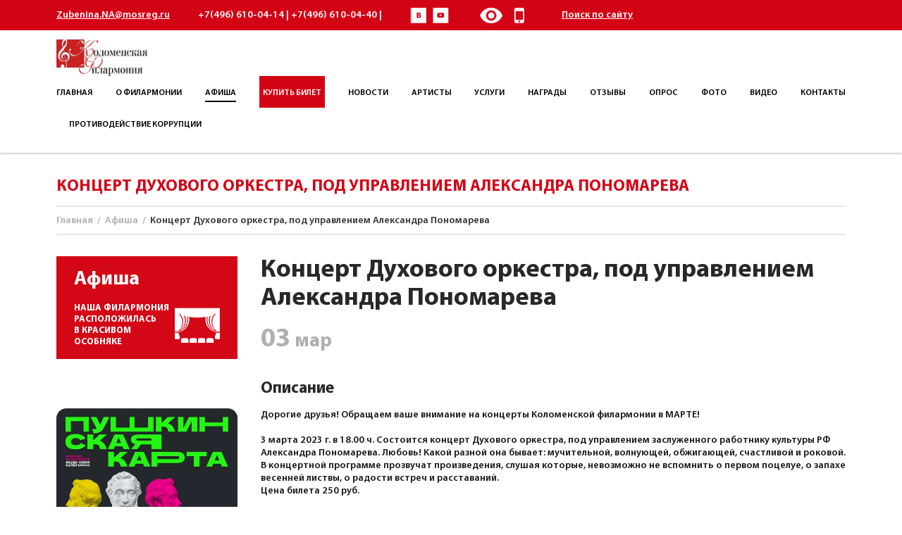

--- FILE ---
content_type: text/html; charset=UTF-8
request_url: https://filarmonia-kolomna.ru/afisha/koncert-duhovogo-orkestra-pod-upravleniem-aleksandra-ponomareva/
body_size: 4223
content:
<!DOCTYPE html> <html lang="ru"> <head> <base href="https://filarmonia-kolomna.ru/"> <meta charset="UTF-8"> <title>Концерт Духового оркестра, под управлением Александра Пономарева | МБУК «Коломенская филармония»</title> <meta name="description" content="МБУК «Коломенская филармония» | Концерт Духового оркестра, под управлением Александра Пономарева"> <meta name="keywords" content="Концерт Духового оркестра, под управлением Александра Пономарева МБУК «Коломенская филармония»"> <meta http-equiv="X-UA-Compatible" content="IE=edge"> <meta name="viewport" content="width=device-width, initial-scale=1, maximum-scale=1"> <meta name="format-detection" content="telephone=no"> <meta name="SKYPE_TOOLBAR" content ="SKYPE_TOOLBAR_PARSER_COMPATIBLE"> <meta name="generator" content="WordPress 4.9.8"> <meta name="proculture-verification" content="69a6ee8038b0fbad85ca9d2a2b3c3352" /> <link rel="canonical" href="https://filarmonia-kolomna.ru/afisha/koncert-duhovogo-orkestra-pod-upravleniem-aleksandra-ponomareva/"> <link rel="shortcut icon" href="/favicon.ico"> <link rel="stylesheet" href="/assets/tpl/css/animate.css"> <link rel="stylesheet" href="/assets/tpl/css/fancybox.css"> <link rel="stylesheet" href="/assets/tpl/css/owl.carousel.css"> <link rel="stylesheet" href="/assets/tpl/css/styles.css"> <link rel="stylesheet" href="/assets/tpl/css/response_1229.css" media="(max-width: 1229px)"> <link rel="stylesheet" href="/assets/tpl/css/response_1023.css" media="(max-width: 1023px)"> <link rel="stylesheet" href="/assets/tpl/css/response_767.css" media="(max-width: 767px)"> <link rel="stylesheet" href="/assets/tpl/css/response_479.css" media="(max-width: 479px)"> <link rel="stylesheet" href="/assets/tpl/css/custom.css"> <!-- Версия для слабовидящих --> <link rel="stylesheet" href="/assets/tpl/lib/bvi/css/bvi.min.css"> <!-- quicktickets --> <script type="text/javascript" src="https://quicktickets.ru/external-script?n=iframe-widget&v=1"></script> <link rel="stylesheet" href="/assets/components/minishop2/css/web/default.css?v=d62e73368c" type="text/css" /> <script type="text/javascript">miniShop2Config = {"cssUrl":"\/assets\/components\/minishop2\/css\/web\/","jsUrl":"\/assets\/components\/minishop2\/js\/web\/","actionUrl":"\/assets\/components\/minishop2\/action.php","ctx":"web","close_all_message":"\u0437\u0430\u043a\u0440\u044b\u0442\u044c \u0432\u0441\u0435","price_format":[2,"."," "],"price_format_no_zeros":true,"weight_format":[3,"."," "],"weight_format_no_zeros":true};</script> </head> <body> <div class="wrap"> <header> <div class="top"> <div class="cont"> <a href="mailto: Zubenina.NA@mosreg.ru" class="email"> Zubenina.NA@mosreg.ru</a> <div class="phones">+7(496) 610-04-14 | +7(496) 610-04-40 | </div> <!--<div class="logos" > <img src="/assets/tpl/images/ic_logos1.png" alt=""> <img src="/assets/tpl/images/ic_logos2.png" alt=""> </div>--> <div class="socials"> <a href="https://vk.com/filarmoniyak" target="_blank" rel="noopener nofollow" class="soc4"></a> <a href="https://www.youtube.com/channel/UCU6uHNAisL5uFc4JAyd51sg/" target="_blank" rel="noopener nofollow" class="soc3"></a> </div> <a href="#" class="bvi-panel-open version" title="Версия для слабовидящих"> </a> <a href="/" class="mobile" title="Мобильная версия сайта"> </a> <a href="poisk/">Поиск по сайту</a> <p style="display: none;"> <a href="https://red-company.ru/" target="_blank"> Разработка и обслуживание сайта — "RED COMPANY" </a> </p> </div> </div> <div class="info"> <div class="cont"> <div class="logo"> <a href="/"><img src="/assets/tpl/images/logo.png" alt="МБУК «Коломенская филармония»"></a> </div> <a href="#" class="mob_menu_link"> <span></span> <span></span> <span></span> </a> <nav class="menu"><div class="menu_item first"><a href="/" class="first " class="first" ><span>Главная</span></a></div><div class="menu_item "><a href="/o-filarmonii/registracionnaya-informaciya/" class=" " ><span>О филармонии</span></a></div><div class="menu_item active"><a href="afisha/" class="active " class="active" ><span>Афиша</span></a></div><div class="menu_item "><a href="https://iframeab-pre9434.intickets.ru/#abiframe" class=" a_quicktickets" ><span>Купить билет</span></a></div><div class="menu_item "><a href="novosti/" class=" " ><span>Новости</span></a></div><div class="menu_item "><a href="artisty/" class=" " ><span>Артисты</span></a></div><div class="menu_item "><a href="uslugi/" class=" " ><span>Услуги</span></a></div><div class="menu_item "><a href="nagrady/" class=" " ><span>Награды</span></a></div><div class="menu_item "><a href="otzyvy/" class=" " ><span>Отзывы</span></a></div><div class="menu_item "><a href="opros/" class=" " ><span>Опрос</span></a></div><div class="menu_item "><a href="fotogalereya/" class=" " ><span>Фото</span></a></div><div class="menu_item "><a href="video/" class=" " ><span>Видео</span></a></div><div class="menu_item "><a href="kontakty/" class=" " ><span>Контакты</span></a></div><div class="menu_item last"><a href="protivodejstvie-korrupcii/" class="last " class="last" ><span>Противодействие коррупции</span></a></div></nav> </div> </div> </header> <section class="main_slider inner"> <div class="slider owl-carousel"> </div> </section> <section class="page_contet"> <div class="cont"> <h1 class="page_title">Концерт Духового оркестра, под управлением Александра Пономарева</h1> <div class="breadcrumbs"><a href="/">Главная</a><span class="sep"> / </span><a href="afisha/">Афиша</a><span class="sep"> / </span>Концерт Духового оркестра, под управлением Александра Пономарева</div> </div> </section> <section class="content_grid"> <div class="cont"> <section class="content"> <section class="performance"> <div class="block_title">Концерт Духового оркестра, под управлением Александра Пономарева</div> <div class="info left"> <div class="date"><span>03</span> мар</div> </div> <div class="clear"></div> <div class="description text_block"> <h2>Описание</h2> <p>Дорогие друзья! Обращаем ваше внимание на концерты Коломенской филармонии в МАРТЕ!<br /> <br /> 3 марта 2023 г. в 18.00 ч. Состоится концерт Духового оркестра, под управлением заслуженного работнику культуры РФ Александра Пономарева. Любовь! Какой разной она бывает: мучительной, волнующей, обжигающей, счастливой и роковой. В концертной программе прозвучат произведения, слушая которые, невозможно не вспомнить о первом поцелуе, о запахе весенней листвы, о радости встреч и расставаний.<br /> Цена билета 250 руб.<br /> <br /> Справки по телефону: 614-35-00, 618-71-22<br /> Время работы кассы: понедельник-суббота с 09:00 ч.-18.00 ч.<br /> Воскресенье выходной.<br /> <a href="https://vk.com/away.php?to=https%3A%2F%2Ffilarmonia-kolomna.ru%2F&amp;post=-130534395_4102&amp;cc_key=" rel="nofollow noopener" target="_blank">https://filarmonia-kolomna.ru/</a></p> </div> <br> <section class="album_info"> <div class="grid"> <a href="/assets/images/gallery/832/wjgmxiqi5p0.jpg" class="item fancy_img" data-fancybox="gallery"> <img src="/assets/images/gallery/832/small/wjgmxiqi5p0.jpg"> </a> </div> </section> </section> </section> <aside> <div class="block playbill"> <div class="title"><a href="afisha/">Афиша</a></div> <div class="date"></div> <div class="desc"><a href="afisha/">Наша филармония<br> расположилась<br> в красивом<br> особняке</a></div> <img src="/assets/tpl/images/ic_playbill.png" alt="" class="icon"> </div> <div class="block links"> <div class="icon"> <img src="/assets/images/pushkin_card.png"> </div> </div> <div class="block contacts"> <div class="limiter"> <div>Телефоны:</div> <div class="phone"> +7(496) 610-04-14 +7(496) 610-04-40 </div> <div>140402 Московская область, г. Коломна, ул. Дзержинского, дом 11</div> <div>E-mail: <a href="mailto: Zubenina.NA@mosreg.ru"> Zubenina.NA@mosreg.ru</a></div> <div class="exp">Побывать на концертах филармонии - значит окунуться в дружескую атмосферу, получить возможность услышать и увидеть музыку во всем ее разнообразии. Время работы кассы: Понедельник — пятница с 09.00 ч до 18.00 ч.</div> </div> </div> <div class="block links"> <!-- Ниже пример использования на кнопке/ссылке --> <!-- Для использования достаточно: 1. Добавить класс a_quicktickets 2. Указать в аттрибуте href URL для IFRAME --> <a href="https://iframeab-pre9434.intickets.ru/#abiframe" class="item a_quicktickets"> <div class="icon"> <img src="/assets/images/round30.png" alt="купить билет онлайн"> </div> <div class="title">ОН-ЛАЙН КАССА:</div> <div class="desc">покупайте билеты<br> не выходя из дома! <span class="arr"></span></div> </a> </div> </aside> </div> </section> <section class="clients"> <div class="cont"> <div class="grid"> <div class="item"> <img src="/assets/cache_images/partners/large-1630415524-c709552780_145x85_5fa.jpeg" alt="пушкинская карта" title="пушкинская карта"> </div><div class="item"> <img src="/assets/cache_images/partners/untitled2222-1_145x85_036.jpg" alt="" title=""> </div><div class="item"> <img src="/assets/cache_images/partners/kl5_145x85_1b2.png" alt="" title=""> </div><div class="item"> <img src="/assets/cache_images/partners/kl6_145x85_1b2.png" alt="" title=""> </div><div class="item"> <img src="/assets/cache_images/partners/kl7_145x85_1b2.png" alt="" title=""> </div><div class="item"> <img src="/assets/cache_images/partners/kl8_145x85_1b2.png" alt="" title=""> </div><div class="item"> <img src="/assets/cache_images/partners/kl9_145x85_1b2.png" alt="" title=""> </div><div class="item"> <img src="/assets/cache_images/partners/kl4_145x85_1b2.png" alt="" title=""> </div><div class="item"> <img src="/assets/cache_images/partners/kl3_145x85_1b2.png" alt="" title=""> </div><div class="item"> <img src="/assets/cache_images/partners/kl2_145x85_1b2.png" alt="" title=""> </div><div class="item"> <img src="/assets/cache_images/partners/kl11_145x85_1b2.png" alt="" title=""> </div><div class="item"> <img src="/assets/cache_images/partners/kl10_145x85_1b2.png" alt="" title=""> </div><div class="item"> <img src="/assets/cache_images/partners/kl1_145x85_1b2.png" alt="" title=""> </div> </div> </div> </section> <footer> <div class="cont"> <a href="mailto: Zubenina.NA@mosreg.ru" class="email"> Zubenina.NA@mosreg.ru</a> <div class="phones">+7(496) 610-04-14 | +7(496) 610-04-40 | </div> <!--<div class="logos" style="display: none;"> <img src="/assets/tpl/images/ic_logos1.png" alt=""> <img src="/assets/tpl/images/ic_logos2.png" alt=""> </div>--> <div class="socials"> <a href="https://vk.com/filarmoniyak" target="_blank" rel="noopener nofollow" class="soc4"></a> <a href="https://www.youtube.com/channel/UCU6uHNAisL5uFc4JAyd51sg/" target="_blank" rel="noopener nofollow" class="soc3"></a> </div> <a href="#" class="bvi-panel-open version" style="display: none;" title="Версия для слабовидящих"> </a> <a href="/" class="mobile" style="display: none;" title="Мобильная версия сайта"> </a> <a href="karta-sajta/">Карта сайта</a> <p > <a href="https://red-company.ru/" target="_blank"> Разработка и обслуживание сайта — "RED COMPANY" </a> </p> </div> </footer> </div> <script src="/assets/tpl/js/jquery-3.1.1.min.js"></script> <script src="/assets/tpl/js/jquery-migrate-1.4.1.min.js"></script> <script src="/assets/tpl/js/in-view.min.js"></script> <script src="/assets/tpl/js/fancybox.min.js"></script> <script src="/assets/tpl/js/owl.carousel.min.js"></script> <script src="/assets/tpl/js/scripts.js"></script> <script src="/assets/tpl/js/animate.js"></script> <script src="/assets/tpl/js/custom.js"></script> <!-- Версия для слабовидящих --> <script src="/assets/tpl/lib/bvi/js/js.cookie.min.js"></script> <script src="/assets/tpl/lib/bvi/js/responsivevoice.min.js"></script> <script src="/assets/tpl/lib/bvi/js/bvi-init-panel.min.js"></script> <script src="/assets/tpl/lib/bvi/js/bvi.min.js"></script> <!-- Обновление браузера от Яндекс --> <script src="https://yastatic.net/browser-updater/v1/script.js" charset="utf-8"></script> <script>var yaBrowserUpdater = new ya.browserUpdater.init({"lang":"ru","browsers":{"yabrowser":"16.12","chrome":"62","ie":"10","opera":"49","safari":"9.1","fx":"57","iron":"35","flock":"Infinity","palemoon":"25","camino":"Infinity","maxthon":"4.5","seamonkey":"2.3"},"theme":"yellow"});</script> <!-- Yandex.Metrika counter --> <script type="text/javascript" > (function(m,e,t,r,i,k,a){m[i]=m[i]||function(){(m[i].a=m[i].a||[]).push(arguments)}; m[i].l=1*new Date();k=e.createElement(t),a=e.getElementsByTagName(t)[0],k.async=1,k.src=r,a.parentNode.insertBefore(k,a)}) (window, document, "script", "https://mc.yandex.ru/metrika/tag.js", "ym"); ym(62180287, "init", { clickmap:true, trackLinks:true, accurateTrackBounce:true, webvisor:true }); </script> <noscript><div><img src="https://mc.yandex.ru/watch/62180287" style="position:absolute; left:-9999px;" alt="" /></div></noscript> <!-- /Yandex.Metrika counter --> <script async src="https://culturaltracking.ru/static/js/spxl.js?pixelId=9650" data-pixel-id="9650"></script> <script type="text/javascript" src="/assets/components/minishop2/js/web/default.js?v=d62e73368c"></script> </body> </html>

--- FILE ---
content_type: text/css
request_url: https://filarmonia-kolomna.ru/assets/tpl/css/fancybox.css
body_size: 3772
content:
body.compensate-for-scrollbar {
	overflow: hidden;
}

.fancybox-active {
	height: auto;
}

.fancybox-is-hidden {
	position: absolute !important;
	top: -9999px;
	left: -9999px;
	visibility: hidden;
	margin: 0;
}

.fancybox-container {
	position: fixed;
	z-index: 99992;
	top: 0;
	left: 0;
	width: 100%;
	height: 100%;
	-webkit-transform: translateZ(0);
	        transform: translateZ(0);
	outline: none;

	-webkit-backface-visibility: hidden;
	-webkit-tap-highlight-color: transparent;
	-ms-touch-action: manipulation;
	    touch-action: manipulation;
}

.fancybox-container * {
	box-sizing: border-box;
}

.fancybox-outer, .fancybox-inner, .fancybox-bg, .fancybox-stage {
	position: absolute;
	top: 0;
	right: 0;
	bottom: 0;
	left: 0;
}

.fancybox-outer {
	overflow-y: auto;

	-webkit-overflow-scrolling: touch;
}

.fancybox-bg {
	transition-timing-function: cubic-bezier(.47, 0, .74, .71);
	transition-duration: inherit;
	transition-property: opacity;
	opacity: 0;
	background: #1e1e1e;
}

.fancybox-is-open .fancybox-bg {
	transition-timing-function: cubic-bezier(.22, .61, .36, 1);
	opacity: .87;
}

.fancybox-infobar, .fancybox-toolbar, .fancybox-caption, .fancybox-navigation .fancybox-button {
	position: absolute;
	z-index: 99997;
	visibility: hidden;
	transition: opacity .25s ease, visibility 0s ease .25s;
	opacity: 0;

	direction: ltr;
}

.fancybox-show-infobar .fancybox-infobar, .fancybox-show-toolbar .fancybox-toolbar, .fancybox-show-caption .fancybox-caption, .fancybox-show-nav .fancybox-navigation .fancybox-button {
	visibility: visible;
	transition: opacity .25s ease 0s, visibility 0s ease 0s;
	opacity: 1;
}

.fancybox-infobar {
	font-size: 13px;
	line-height: 44px;
	top: 0;
	left: 0;
	min-width: 44px;
	height: 44px;
	padding: 0 10px;
	-webkit-user-select: none;
	   -moz-user-select: none;
	    -ms-user-select: none;
	        user-select: none;
	pointer-events: none;
	color: #ccc;

	-webkit-font-smoothing: subpixel-antialiased;
	mix-blend-mode: difference;
	-webkit-touch-callout: none;
}

.fancybox-toolbar {
	top: 0;
	right: 0;
}

.fancybox-stage {
	z-index: 99994;
	overflow: visible;
	-webkit-transform: translateZ(0);
	        transform: translateZ(0);

	direction: ltr;
}

.fancybox-is-open .fancybox-stage {
	overflow: hidden;
}

.fancybox-slide {
	position: absolute;
	z-index: 99994;
	top: 0;
	left: 0;
	/* Using without prefix would break IE11 */
	display: none;
	overflow: auto;
	width: 100%;
	height: 100%;
	padding: 44px;
	transition-property: opacity, -webkit-transform;
	transition-property: transform, opacity;
	transition-property: transform, opacity, -webkit-transform;
	text-align: center;
	white-space: normal;
	outline: none;

	-webkit-backface-visibility: hidden;
	-webkit-overflow-scrolling: touch;
}

.fancybox-slide::before {
	font-size: 0;
	display: inline-block;
	width: 0;
	height: 100%;
	content: "";
	vertical-align: middle;
}

.fancybox-is-sliding .fancybox-slide, .fancybox-slide--previous, .fancybox-slide--current, .fancybox-slide--next {
	display: block;
}

.fancybox-slide--image {
	overflow: hidden;
	padding: 44px 0;
}

.fancybox-slide--image::before {
	display: none;
}

.fancybox-slide--html {
	padding: 6px;
}

.fancybox-content {
	position: relative;
	display: inline-block;
	overflow: auto;
	max-width: 100%;
	margin: 0;
	padding: 44px;
	text-align: left;
	vertical-align: middle;
	background: #fff;

	-webkit-overflow-scrolling: touch;
}

.fancybox-slide--image .fancybox-content {
	position: absolute;
	z-index: 99995;
	top: 0;
	left: 0;
	overflow: visible;
	max-width: none;
	padding: 0;
	-webkit-user-select: none;
	   -moz-user-select: none;
	    -ms-user-select: none;
	        user-select: none;
	transition-property: opacity, -webkit-transform;
	transition-property: transform, opacity;
	transition-property: transform, opacity, -webkit-transform;
	-webkit-transform-origin: top left;
	    -ms-transform-origin: top left;
	        transform-origin: top left;
	-webkit-animation-timing-function: cubic-bezier(.5, 0, .14, 1);
	        animation-timing-function: cubic-bezier(.5, 0, .14, 1);
	background: transparent;
	background-repeat: no-repeat;
	background-size: 100% 100%;

	-webkit-backface-visibility: hidden;
}

.fancybox-can-zoomOut .fancybox-content {
	cursor: -webkit-zoom-out;
	cursor:         zoom-out;
}

.fancybox-can-zoomIn .fancybox-content {
	cursor: -webkit-zoom-in;
	cursor:         zoom-in;
}

.fancybox-can-swipe .fancybox-content, .fancybox-can-pan .fancybox-content {
	cursor: -webkit-grab;
	cursor:         grab;
}

.fancybox-is-grabbing .fancybox-content {
	cursor: -webkit-grabbing;
	cursor:         grabbing;
}

.fancybox-container [data-selectable="true"] {
	cursor: text;
}

.fancybox-image, .fancybox-spaceball {
	position: absolute;
	top: 0;
	left: 0;
	width: 100%;
	max-width: none;
	height: 100%;
	max-height: none;
	margin: 0;
	padding: 0;
	-webkit-user-select: none;
	   -moz-user-select: none;
	    -ms-user-select: none;
	        user-select: none;
	border: 0;
	background: transparent;
}

.fancybox-spaceball {
	z-index: 1;
}

.fancybox-slide--video .fancybox-content, .fancybox-slide--map .fancybox-content, .fancybox-slide--pdf .fancybox-content, .fancybox-slide--iframe .fancybox-content {
	overflow: visible;
	width: 100%;
	height: 100%;
	padding: 0;
}

.fancybox-slide--video .fancybox-content {
	background: #000;
}

.fancybox-slide--map .fancybox-content {
	background: #e5e3df;
}

.fancybox-slide--iframe .fancybox-content {
	background: #fff;
}

.fancybox-video, .fancybox-iframe {
	display: block;
	overflow: hidden;
	width: 100%;
	height: 100%;
	margin: 0;
	padding: 0;
	border: 0;
	background: transparent;
}

/* Fix iOS */
.fancybox-iframe {
	position: absolute;
	top: 0;
	left: 0;
}

.fancybox-error {
	width: 100%;
	max-width: 400px;
	padding: 40px;
	cursor: default;
	background: #fff;
}

.fancybox-error p {
	font-size: 16px;
	line-height: 20px;
	margin: 0;
	padding: 0;
	color: #444;
}

/* Buttons */
.fancybox-button {
	position: relative;
	display: inline-block;
	visibility: inherit;
	width: 44px;
	height: 44px;
	margin: 0;
	padding: 10px;
	cursor: pointer;
	transition: color .2s;
	vertical-align: top;
	border: 0;
	border-radius: 0;
	background: rgba(30, 30, 30, .6);
	box-shadow: none;
}

.fancybox-button, .fancybox-button:visited, .fancybox-button:link {
	color: #ccc;
}

.fancybox-button:hover {
	color: #fff;
}

.fancybox-button:focus {
	outline: none;
}

.fancybox-button.fancybox-focus {
	outline: 1px dotted;
}

.fancybox-button[disabled], .fancybox-button[disabled]:hover {
	cursor: default;
	color: #888;
	outline: none;
}

/* Fix IE11 */
.fancybox-button div {
	height: 100%;
}

.fancybox-button svg {
	position: relative;
	display: block;
	overflow: visible;
	width: 100%;
	height: 100%;
}

.fancybox-button svg path {
	fill: currentColor;
	stroke-width: 0;
}

.fancybox-button--play svg:nth-child(2), .fancybox-button--fsenter svg:nth-child(2) {
	display: none;
}

.fancybox-button--pause svg:nth-child(1), .fancybox-button--fsexit svg:nth-child(1) {
	display: none;
}

.fancybox-progress {
	position: absolute;
	z-index: 99998;
	top: 0;
	right: 0;
	left: 0;
	height: 2px;
	transition-timing-function: linear;
	transition-property: -webkit-transform;
	transition-property:         transform;
	transition-property:         transform, -webkit-transform;
	-webkit-transform: scaleX(0);
	    -ms-transform: scaleX(0);
	        transform: scaleX(0);
	-webkit-transform-origin: 0;
	    -ms-transform-origin: 0;
	        transform-origin: 0;
	background: #ff5268;
}

/* Close button on the top right corner of html content */
.fancybox-close-small {
	position: absolute;
	z-index: 10;
	top: 0;
	right: 0;
	width: 50px;
	height: 50px;
	margin: 0;
	padding: 0;
	cursor: pointer;
	border: 0;
	border-radius: 0;
	outline: none;
	background: transparent;
}

.fancybox-close-small:after {
	font: 20px/30px Arial, "Helvetica Neue", Helvetica, sans-serif;
	font-weight: 300;
	position: absolute;
	z-index: 2;
	top: 10px;
	right: 10px;
	box-sizing: border-box;
	width: 30px;
	height: 30px;
	content: "×";
	transition: background .25s;
	text-align: center;
	color: #888;
	border-width: 0;
	border-radius: 50%;
	background: #fff;
}

.fancybox-close-small:hover:after {
	color: #555;
	background: #eee;
}

.fancybox-slide--html .fancybox-close-small {
	top: 0;
	right: 0;
	padding: 10px;
	color: currentColor;
}

.fancybox-slide--image.fancybox-is-scaling .fancybox-content {
	overflow: hidden;
}

.fancybox-is-scaling .fancybox-close-small, .fancybox-is-zoomable.fancybox-can-pan .fancybox-close-small {
	display: none;
}

/* Navigation arrows */
.fancybox-navigation .fancybox-button {
	position: absolute;
	top: calc(50% - 50px);
	width: 70px;
	height: 100px;
	opacity: 0;
	background-clip: content-box;
}

.fancybox-navigation .fancybox-button div {
	padding: 7px;
}

.fancybox-navigation .fancybox-button--arrow_left {
	left: 0;
	padding: 31px 26px 31px 6px;
}

.fancybox-navigation .fancybox-button--arrow_right {
	right: 0;
	padding: 31px 6px 31px 26px;
}

/* Caption */
.fancybox-caption {
	font-size: 14px;
	font-weight: 400;
	line-height: 1.5;
	z-index: 99996;
	right: 0;
	bottom: 0;
	left: 0;
	padding: 25px 44px 25px 44px;
	text-align: center;
	color: #eee;
}

.fancybox-caption::before {
	position: absolute;
	z-index: -1;
	top: -44px;
	right: 0;
	bottom: 0;
	left: 0;
	display: block;
	content: "";
	pointer-events: none;
	background-image: url([data-uri]);
	background-repeat: repeat-x;
	background-size: contain;
}

.fancybox-caption a, .fancybox-caption a:link, .fancybox-caption a:visited {
	text-decoration: none;
	color: #ccc;
}

.fancybox-caption a:hover {
	text-decoration: underline;
	color: #fff;
}

/* Loading indicator */
.fancybox-loading {
	position: absolute;
	z-index: 99999;
	top: 50%;
	left: 50%;
	width: 50px;
	height: 50px;
	margin: -25px 0 0 -25px;
	padding: 0;
	-webkit-animation: fancybox-rotate 1s linear infinite;
	        animation: fancybox-rotate 1s linear infinite;
	opacity: .7;
	border: 4px solid #888;
	border-bottom-color: #fff;
	border-radius: 50%;
	background: transparent;
}

@-webkit-keyframes fancybox-rotate {
	100% {
		-webkit-transform: rotate(360deg);
		        transform: rotate(360deg);
	}
}

@keyframes fancybox-rotate {
	100% {
		-webkit-transform: rotate(360deg);
		        transform: rotate(360deg);
	}
}

/* Transition effects */
.fancybox-animated {
	transition-timing-function: cubic-bezier(0, 0, .25, 1);
}

/* transitionEffect: slide */
.fancybox-fx-slide.fancybox-slide--previous {
	-webkit-transform: translate3d(-100%, 0, 0);
	        transform: translate3d(-100%, 0, 0);
	opacity: 0;
}

.fancybox-fx-slide.fancybox-slide--next {
	-webkit-transform: translate3d(100%, 0, 0);
	        transform: translate3d(100%, 0, 0);
	opacity: 0;
}

.fancybox-fx-slide.fancybox-slide--current {
	-webkit-transform: translate3d(0, 0, 0);
	        transform: translate3d(0, 0, 0);
	opacity: 1;
}

/* transitionEffect: fade */
.fancybox-fx-fade.fancybox-slide--previous, .fancybox-fx-fade.fancybox-slide--next {
	transition-timing-function: cubic-bezier(.19, 1, .22, 1);
	opacity: 0;
}

.fancybox-fx-fade.fancybox-slide--current {
	opacity: 1;
}

/* transitionEffect: zoom-in-out */
.fancybox-fx-zoom-in-out.fancybox-slide--previous {
	-webkit-transform: scale3d(1.5, 1.5, 1.5);
	        transform: scale3d(1.5, 1.5, 1.5);
	opacity: 0;
}

.fancybox-fx-zoom-in-out.fancybox-slide--next {
	-webkit-transform: scale3d(.5, .5, .5);
	        transform: scale3d(.5, .5, .5);
	opacity: 0;
}

.fancybox-fx-zoom-in-out.fancybox-slide--current {
	-webkit-transform: scale3d(1, 1, 1);
	        transform: scale3d(1, 1, 1);
	opacity: 1;
}

/* transitionEffect: rotate */
.fancybox-fx-rotate.fancybox-slide--previous {
	-webkit-transform: rotate(-360deg);
	    -ms-transform: rotate(-360deg);
	        transform: rotate(-360deg);
	opacity: 0;
}

.fancybox-fx-rotate.fancybox-slide--next {
	-webkit-transform: rotate(360deg);
	    -ms-transform: rotate(360deg);
	        transform: rotate(360deg);
	opacity: 0;
}

.fancybox-fx-rotate.fancybox-slide--current {
	-webkit-transform: rotate(0deg);
	    -ms-transform: rotate(0deg);
	        transform: rotate(0deg);
	opacity: 1;
}

/* transitionEffect: circular */
.fancybox-fx-circular.fancybox-slide--previous {
	-webkit-transform: scale3d(0, 0, 0) translate3d(-100%, 0, 0);
	        transform: scale3d(0, 0, 0) translate3d(-100%, 0, 0);
	opacity: 0;
}

.fancybox-fx-circular.fancybox-slide--next {
	-webkit-transform: scale3d(0, 0, 0) translate3d(100%, 0, 0);
	        transform: scale3d(0, 0, 0) translate3d(100%, 0, 0);
	opacity: 0;
}

.fancybox-fx-circular.fancybox-slide--current {
	-webkit-transform: scale3d(1, 1, 1) translate3d(0, 0, 0);
	        transform: scale3d(1, 1, 1) translate3d(0, 0, 0);
	opacity: 1;
}

/* transitionEffect: tube */
.fancybox-fx-tube.fancybox-slide--previous {
	-webkit-transform: translate3d(-100%, 0, 0) scale(.1) skew(-10deg);
	        transform: translate3d(-100%, 0, 0) scale(.1) skew(-10deg);
}

.fancybox-fx-tube.fancybox-slide--next {
	-webkit-transform: translate3d(100%, 0, 0) scale(.1) skew(10deg);
	        transform: translate3d(100%, 0, 0) scale(.1) skew(10deg);
}

.fancybox-fx-tube.fancybox-slide--current {
	-webkit-transform: translate3d(0, 0, 0) scale(1);
	        transform: translate3d(0, 0, 0) scale(1);
}

/* Styling for Small-Screen Devices */
@media all and (max-height: 576px) {
	.fancybox-caption {
		padding: 12px;
	}

	.fancybox-slide {
		padding-right: 6px;
		padding-left: 6px;
	}

	.fancybox-slide--image {
		padding: 6px 0;
	}

	.fancybox-close-small {
		right: -6px;
	}

	.fancybox-slide--image .fancybox-close-small {
		top: 0;
		right: 0;
		width: 36px;
		height: 36px;
		padding: 6px;
		opacity: 1;
		color: #f2f4f6;
		background: #4e4e4e;
	}
}

/* Share */
.fancybox-share {
	max-width: 90%;
	padding: 30px;
	text-align: center;
	border-radius: 3px;
	background: #f4f4f4;
}

.fancybox-share h1 {
	font-size: 35px;
	font-weight: 700;
	margin: 0 0 20px 0;
	color: #222;
}

.fancybox-share p {
	margin: 0;
	padding: 0;
}

.fancybox-share__button {
	font-size: 14px;
	font-weight: 700;
	line-height: 40px;
	display: inline-block;
	min-width: 130px;
	margin: 0 5px 10px 5px;
	padding: 0 15px;
	-webkit-user-select: none;
	   -moz-user-select: none;
	    -ms-user-select: none;
	        user-select: none;
	transition: all .2s;
	white-space: nowrap;
	text-decoration: none;
	border: 0;
	border-radius: 3px;
}

.fancybox-share__button:visited, .fancybox-share__button:link {
	color: #fff;
}

.fancybox-share__button:hover {
	text-decoration: none;
}

.fancybox-share__button--fb {
	background: #3b5998;
}

.fancybox-share__button--fb:hover {
	background: #344e86;
}

.fancybox-share__button--pt {
	background: #bd081d;
}

.fancybox-share__button--pt:hover {
	background: #aa0719;
}

.fancybox-share__button--tw {
	background: #1da1f2;
}

.fancybox-share__button--tw:hover {
	background: #0d95e8;
}

.fancybox-share__button svg {
	position: relative;
	top: -1px;
	width: 25px;
	height: 25px;
	margin-right: 7px;
	vertical-align: middle;
}

.fancybox-share__button svg path {
	fill: #fff;
}

.fancybox-share__input {
	font-size: 14px;
	width: 100%;
	margin: 10px 0 0 0;
	padding: 10px 15px;
	color: #5d5b5b;
	border: 0;
	border-bottom: 1px solid #d7d7d7;
	border-radius: 0;
	outline: none;
	background: transparent;
}

/* Thumbs */
.fancybox-thumbs {
	position: absolute;
	z-index: 99995;
	top: 0;
	right: 0;
	bottom: 0;
	display: none;
	width: 212px;
	margin: 0;
	padding: 2px 2px 4px 2px;
	background: #ddd;

	-webkit-overflow-scrolling: touch;
	-ms-overflow-style: -ms-autohiding-scrollbar;
	-webkit-tap-highlight-color: transparent;
}

.fancybox-thumbs-x {
	overflow-x: auto;
	overflow-y: hidden;
}

.fancybox-show-thumbs .fancybox-thumbs {
	display: block;
}

.fancybox-show-thumbs .fancybox-inner {
	right: 212px;
}

.fancybox-thumbs__list {
	font-size: 0;
	position: absolute;
	position: relative;
	overflow-x: hidden;
	overflow-y: auto;
	width: 100%;
	height: 100%;
	margin: 0;
	padding: 0;
	list-style: none;
	white-space: nowrap;
}

.fancybox-thumbs-x .fancybox-thumbs__list {
	overflow: hidden;
}

.fancybox-thumbs-y .fancybox-thumbs__list::-webkit-scrollbar {
	width: 7px;
}

.fancybox-thumbs-y .fancybox-thumbs__list::-webkit-scrollbar-track {
	border-radius: 10px;
	background: #fff;
	box-shadow: inset 0 0 6px rgba(0, 0, 0, .3);
}

.fancybox-thumbs-y .fancybox-thumbs__list::-webkit-scrollbar-thumb {
	border-radius: 10px;
	background: #2a2a2a;
}

.fancybox-thumbs__list a {
	position: relative;
	float: left;
	overflow: hidden;
	width: 100px;
	max-width: calc(50% - 4px);
	height: 75px;
	max-height: calc(100% - 8px);
	margin: 2px;
	padding: 0;
	cursor: pointer;
	outline: none;
	background-color: rgba(0, 0, 0, .1);
	background-repeat: no-repeat;
	background-position: center center;
	background-size: cover;

	-webkit-backface-visibility: hidden;
	        backface-visibility: hidden;
	-webkit-tap-highlight-color: transparent;
}

.fancybox-thumbs__list a::before {
	position: absolute;
	z-index: 99991;
	top: 0;
	right: 0;
	bottom: 0;
	left: 0;
	content: "";
	transition: all .2s cubic-bezier(.25, .46, .45, .94);
	opacity: 0;
	border: 6px solid #ff5268;
}

.fancybox-thumbs__list a:focus::before {
	opacity: .5;
}

.fancybox-thumbs__list a.fancybox-thumbs-active::before {
	opacity: 1;
}

/* Styling for Small-Screen Devices */
@media all and (max-width: 576px) {
	.fancybox-thumbs {
		width: 110px;
	}

	.fancybox-show-thumbs .fancybox-inner {
		right: 110px;
	}

	.fancybox-thumbs__list a {
		max-width: calc(100% - 10px);
	}
}


--- FILE ---
content_type: text/css
request_url: https://filarmonia-kolomna.ru/assets/tpl/css/owl.carousel.css
body_size: 1349
content:
/**
 * Owl Carousel v2.2.1
 * Copyright 2013-2017 David Deutsch
 * Licensed under  ()
 */
/*
 *  Owl Carousel - Core
 */
.owl-carousel {
	/* position relative and z-index fix webkit rendering fonts issue */
	position: relative;
	z-index: 1;
	width: 100%;

	-webkit-tap-highlight-color: transparent;
}

.owl-carousel .owl-stage {
	position: relative;

	-moz-backface-visibility: hidden;
	-ms-touch-action: pan-Y;
	/* fix firefox animation glitch */
}

.owl-carousel .owl-stage:after {
	line-height: 0;
	display: block;
	visibility: hidden;
	clear: both;
	height: 0;
	content: ".";
}

.owl-carousel .owl-stage-outer {
	position: relative;
	overflow: hidden;
	/* fix for flashing background */
	-webkit-transform: translate3d(0px, 0px, 0px);
}

.owl-carousel .owl-wrapper, .owl-carousel .owl-item {
	-webkit-transform: translate3d(0, 0, 0);
	   -moz-transform: translate3d(0, 0, 0);
	    -ms-transform: translate3d(0, 0, 0);

	-webkit-backface-visibility: hidden;
	   -moz-backface-visibility: hidden;
	    -ms-backface-visibility: hidden;
}

.owl-carousel .owl-item {
	position: relative;
	float: left;
	min-height: 1px;

	-webkit-backface-visibility: hidden;
	-webkit-tap-highlight-color: transparent;
	-webkit-touch-callout: none;
}

.owl-carousel .owl-nav.disabled, .owl-carousel .owl-dots.disabled {
	display: none;
}

.owl-carousel .owl-nav .owl-prev, .owl-carousel .owl-nav .owl-next, .owl-carousel .owl-dot {
	cursor: pointer;
	cursor: hand;
	-webkit-user-select: none;
	   -moz-user-select: none;
	    -ms-user-select: none;
	        user-select: none;

	 -khtml-user-select: none;
}

.owl-carousel.owl-loaded {
	display: block;
}

.owl-carousel.owl-loading {
	display: block;
	opacity: 0;
}

.owl-carousel.owl-hidden {
	opacity: 0;
}

.owl-carousel.owl-refresh .owl-item {
	visibility: hidden;
}

.owl-carousel.owl-drag .owl-item {
	-webkit-user-select: none;
	   -moz-user-select: none;
	    -ms-user-select: none;
	        user-select: none;
}

.owl-carousel.owl-grab {
	cursor: move;
	cursor: grab;
}

.owl-carousel.owl-rtl {
	direction: rtl;
}

.owl-carousel.owl-rtl .owl-item {
	float: right;
}

/* No Js */
.no-js .owl-carousel {
	display: block;
}

/*
 *  Owl Carousel - Animate Plugin
 */
.owl-carousel .animated {
	animation-duration: 1000ms;

	animation-fill-mode: both;
}

.owl-carousel .owl-animated-in {
	z-index: 0;
}

.owl-carousel .owl-animated-out {
	z-index: 1;
}

.owl-carousel .fadeOut {
	animation-name: fadeOut;
}

@keyframes fadeOut {
	0% {
		opacity: 1;
	}

	100% {
		opacity: 0;
	}
}

/*
 *  Owl Carousel - Auto Height Plugin
 */
.owl-height {
	transition: height 500ms ease-in-out;
}

/*
 *  Owl Carousel - Lazy Load Plugin
 */
.owl-carousel .owl-item .owl-lazy {
	transition: opacity 400ms ease;
	opacity: 0;
}

.owl-carousel .owl-item img.owl-lazy {
	transform-style: preserve-3d;
}

/*
 *  Owl Carousel - Video Plugin
 */
.owl-carousel .owl-video-wrapper {
	position: relative;
	height: 100%;
	background: #000;
}

.owl-carousel .owl-video-play-icon {
	position: absolute;
	z-index: 1;
	top: 50%;
	left: 50%;
	width: 80px;
	height: 80px;
	margin-top: -40px;
	margin-left: -40px;
	cursor: pointer;
	transition: transform 100ms ease;
	background: url("owl.video.play.png") no-repeat;

	-webkit-backface-visibility: hidden;
}

.owl-carousel .owl-video-play-icon:hover {
	-ms-transform: scale(1.3, 1.3);
	    transform: scale(1.3, 1.3);
}

.owl-carousel .owl-video-playing .owl-video-tn, .owl-carousel .owl-video-playing .owl-video-play-icon {
	display: none;
}

.owl-carousel .owl-video-tn {
	height: 100%;
	transition: opacity 400ms ease;
	opacity: 0;
	background-repeat: no-repeat;
	background-position: center center;
	background-size: contain;
}

.owl-carousel .owl-video-frame {
	position: relative;
	z-index: 1;
	width: 100%;
	height: 100%;
}



.owl-carousel .owl-nav .owl-prev, .owl-carousel .owl-nav .owl-next {
	position: absolute;
	z-index: 99;
	bottom: 0;
	overflow: visible;
	width: 47px;
	height: 47px;
	text-indent: -9999px;
	background: #2d2d2d;
}

.owl-carousel .owl-nav .owl-prev {
	right: 50%;
	margin-right: -220px;
}

.owl-carousel .owl-nav .owl-next {
	right: 50%;
	margin-right: -267px;
}

.owl-carousel .owl-nav .owl-prev:before {
	position: absolute;
	top: 50%;
	left: 50%;
	display: block;
	width: 10px;
	height: 14px;
	margin-top: -7px;
	margin-left: -3px;
	content: "";
	transition: .2s linear;
	border-top: 7px solid transparent;
	border-right: 10px solid #fff;
	border-bottom: 7px solid transparent;
}

.owl-carousel .owl-nav .owl-next:before {
	position: absolute;
	top: 50%;
	right: 50%;
	display: block;
	width: 10px;
	height: 14px;
	margin-top: -7px;
	margin-right: -3px;
	content: "";
	transition: .2s linear;
	border-top: 7px solid transparent;
	border-bottom: 7px solid transparent;
	border-left: 10px solid #fff;
}


.owl-carousel .owl-nav .owl-prev:hover:before {
	border-right-color: #d30316;
}

.owl-carousel .owl-nav .owl-next:hover:before {
	border-left-color: #d30316;
}



.owl-dots {
	position: absolute;
	bottom: -6px;
	left: 50%;
	display: flex;
	width: 1120px;
	max-width: 100%;
	height: 6px;
	margin-left: -560px;
	padding-right: 293px;

	align-content: flex-start;
	align-items: flex-start;
	flex-wrap: nowrap;
	justify-content: flex-start;
}

.owl-dot {
	position: relative;
	display: inline-block;
	width: 100%;
	height: 6px;
	transition: .2s linear;
	vertical-align: top;
	background: #2d2d2d;
}

.owl-dot:hover, .owl-dot.active {
	background: #d30316;
}


--- FILE ---
content_type: text/css
request_url: https://filarmonia-kolomna.ru/assets/tpl/css/custom.css
body_size: 407
content:

header.fixed {
    position: fixed;
    box-shadow: 0.5px 0.866px 8px 0 rgb(0 0 0 / 17%);
}

header .menu .menu_item > a {
    font-size: 12px;
}

header .menu .menu_item > a.a_quicktickets {
    background: #d30316;
    padding: 0 5px;
    color: #fff;
}

header .menu .menu_item > a.a_quicktickets:hover span {
    border-color: #fff;
}

.about .block_title.small {
    font-size: 26px;
    font-weight: 600;
    margin: 25px 0;
}

aside img {
    max-width: 100%;
}

.events .list .item .thumb {
    border: 1px dashed #d30316;
}

.more {
    margin-top: 25px;
    text-align: center;
}

.more a {
    color: #000;
    font-size: 14px;
    font-weight: 600;
    line-height: 32px;
    display: inline-block;
    width: auto;
    margin: 0 5px;
    max-width: 100%;
    height: 32px;
    padding: 0 15px;
    transition: .2s linear;
    text-align: center;
    vertical-align: top;
    text-decoration: none;
    text-transform: uppercase;
    border: 2px solid rgba(211,3,22,.3);
}

.more a:hover, .more a.active {
    color: #fff;
    border-color: #d30316;
    background: #d30316;
}

.contacts_info.w_100 .feedback {
	width: 100%;
}

--- FILE ---
content_type: text/css
request_url: https://filarmonia-kolomna.ru/assets/tpl/css/response_1023.css
body_size: 777
content:
@media (max-width: 1023px) {
	/*---------------
		Main styles
	---------------*/
	.events .grid .item, .clients .item, aside .block, .about .col_main, .about .col_right, .contacts_info .info, .contacts_info .feedback, .documents .col_main, .documents .col_right, .albums .item, .album_info .item, .performance, .team .item, .events .list .item {
		visibility: visible !important;
	}



	/*---------------
		Header
	---------------*/
	header .top .cont > * + * {
		margin-left: 20px;
	}

	header .top .site, header .top .email {
		display: none;
	}



	header .mob_menu_link {
		display: block;
	}

	header .menu {
		position: absolute;
		z-index: 99;
		top: 100%;
		left: 0;
		display: none;
		width: 100%;
		padding: 20px;
		background: #fff;
	}

	header .menu > * + * {
		margin-left: 0;
	}

	header .menu .menu_item > a {
		font-size: 16px;
	}



	/*---------------
		Sidebar
	---------------*/
	aside {
		display: flex;
		width: calc(100% + 20px);
		max-width: calc(100% + 20px);
		margin-bottom: 0;
		margin-left: -20px;

		align-content: stretch;
		align-items: stretch;
		flex-wrap: wrap;
		justify-content: flex-start;
		order: 2;
	}


	aside.full {
		width: calc(100% + 20px);
		max-width: calc(100% + 20px);
	}

	aside.full .grid {
		margin-bottom: 0;
		margin-left: 0;
	}

	aside.full .block {
		margin-bottom: 40px;
	}


	aside .block {
		width: calc(33.333% - 20px);
		margin-bottom: 40px;
		margin-left: 20px;
	}

	aside .block + .block, aside .block:first-child + .block {
		margin-top: 0;
	}


	aside .banner {
		display: none;
	}


	aside .contacts .phone {
		font-size: 26px;
	}



	/*---------------
		Main section
	---------------*/
	.main_slider {
		margin-bottom: 30px;
	}

	.main_slider .slide .cont {
		min-height: 450px;
	}

	.main_slider .slide .name div, .main_slider .slide .author div {
		font-size: 30px;
	}



	.content_grid .content {
		width: 100%;
		margin-bottom: 50px;

		order: 1;
	}



	.clients {
		margin-bottom: 40px;
	}

	.clients .grid {
		justify-content: center;
	}

	.clients .item {
		width: 25%;
		max-width: 100%;
	}



	.contacts_info .feedback, .contacts_info .info {
		margin-bottom: 40px;
	}

	.contacts_info .feedback {
		width: calc(100% - 287px);
		margin-bottom: 40px;
	}



	.albums {
		margin-bottom: 40px;
	}



	.album_info {
		margin-bottom: 40px;
	}



	.events .list {
		margin-bottom: 50px;
	}

	.events .list .item {
		justify-content: flex-start;
	}

	.events .list .item .data {
		width: 100%;
		padding-top: 20px;
		padding-left: 0;
	}

	.events .list .item .data.big {
		width: calc(100% - 257px);
		padding-top: 0;
		padding-left: 25px;
	}

	.events .list .item + .item {
		margin-top: 50px;
	}



	.form .lines {
		margin-left: -15px;
	}

	.form .lines .line {
		width: calc(33.333% - 15px);
		margin-left: 15px;
	}



	/*---------------
		Footer
	---------------*/
	footer .cont > * + * {
		margin-left: 40px;
	}



	/*---------------
		PopUp
	---------------*/
}


--- FILE ---
content_type: text/css
request_url: https://filarmonia-kolomna.ru/assets/tpl/css/response_767.css
body_size: 854
content:
@media (max-width: 767px) {
	/*---------------
		Main styles
	---------------*/



	/*---------------
		Header
	---------------*/
	header .email {
		display: none !important;
	}


	header .phones {
		margin-left: 0 !important;
	}

	header .top a.version {
		overflow: hidden;
		width: 33px;
		padding-right: 0;
		text-indent: -9999px;
	}



	/*---------------
		Sidebar
	---------------*/
	aside .block, aside.full .block {
		width: calc(50% - 20px);
	}


	aside .playbill {
		padding: 15px 20px;
	}

	aside .playbill .title {
		font-size: 25px;
	}

	aside .playbill .icon {
		width: 50px;
	}


	aside .contacts .phone {
		font-size: 25px;
	}


	aside .links {
		display: flex;
		width: calc(100% - 20px);

		align-content: flex-start;
		align-items: flex-start;
		flex-wrap: wrap;
		justify-content: space-between;
	}

	aside .links .item, aside.full .links .item {
		font-size: 16px;
		width: calc(50% - 10px);
	}

	aside .links .item + .item, aside.full .links .item + .item {
		margin-top: 0;
	}

	aside .links .item .icon, aside.full .links .item .icon {
		display: flex;
		height: 51px;

		align-content: center;
		align-items: center;
		flex-wrap: wrap;
		justify-content: flex-start;
	}

	aside .links .item .title, aside.full .links .item .title {
		font-size: 22px;
	}



	/*---------------
		Main section
	---------------*/
	.main_slider .slide .cont {
		min-height: 320px;
		padding-top: 40px;
		padding-bottom: 87px;
	}

	.main_slider .slide .info {
		width: 100%;
		text-align: center;
	}

	.main_slider .slide .name {
		margin-top: 2px;
	}

	.main_slider .slide .name div, .main_slider .slide .author div {
		font-size: 28px;
		line-height: 46px;
		height: 44px;
		margin-right: 0;
	}



	.events .grid .item {
		width: calc(50% - 20px);
	}



	.bottom_text .text_block {
		width: 100%;
	}

	.bottom_text .links {
		width: 100%;
		padding-bottom: 0;
	}



	.about .col_main, .about .col_right, .documents .col_main, .documents .col_right {
		width: 100%;
	}



	.contacts_info .feedback, .contacts_info .info {
		width: 100%;
	}

	.contacts_info .block_title {
		font-size: 28px;
		line-height: 30px;
		margin-bottom: 15px;
	}



	.documents .col_main {
		margin-bottom: 40px;
	}

	.documents .about {
		padding: 20px 20px 15px;
	}

	.documents .about:before {
		height: 100%;
	}



	.albums .item {
		width: calc(50% - 20px);
	}



	.album_info .item {
		width: calc(50% - 15px);
	}



	.performance .img {
		margin-bottom: 20px;
	}

	.performance .info .date {
		font-size: 24px;
		line-height: 32px;
	}

	.performance .info .date span {
		font-size: 32px;
	}



	.team .item {
		width: calc(100% - 20px);
	}



	.playbill_info .years {
		margin-left: -20px;
	}

	.playbill_info .years a {
		font-size: 30px;
		line-height: 34px;
		margin-left: 20px;
	}


	.playbill_info .months {
		margin-bottom: 20px;
		margin-left: -20px;

		justify-content: flex-start;
	}

	.playbill_info .months a {
		margin-bottom: 10px;
		margin-left: 20px;
	}



	.events .list {
		margin-bottom: 40px;
	}

	.events .list .item + .item {
		margin-top: 40px;
	}

	.events .list .item .data.big {
		width: 100%;
		padding-top: 20px;
		padding-left: 0;
	}



	.text_block h1 {
		font-size: 28px;
		line-height: 30px;
	}



	/*---------------
		Footer
	---------------*/
	footer .cont > * + * {
		margin-left: 30px;
	}

	footer .site {
		display: none;
	}

	footer .email {
		margin-left: 0;
	}



	/*---------------
		PopUp
	---------------*/
}


--- FILE ---
content_type: application/javascript
request_url: https://filarmonia-kolomna.ru/assets/tpl/lib/bvi/js/bvi-init-panel.min.js
body_size: 158
content:
/*!
 * Button visually impaired v1.0.6
*/
;jQuery(document).ready(function($) {
	$('.bvi-panel-open').bvi('Init', {
		"BviPanel" : "1",
		"BviPanelBg" : "brown",
		"BviPanelFontSize" : "12",
		"BviPanelLetterSpacing" : "normal",
		"BviPanelLineHeight" : "normal",
		"BviPanelImg" : "grayScale",
		"BviPanelImgXY" : "1",
		"BviPanelReload" : "1",
		"BviCloseClassAndId" : ".main_slider, .map",
		"BviFixPanel" : "1",
		"BviPlay" : "1"
	});
});

--- FILE ---
content_type: application/javascript
request_url: https://filarmonia-kolomna.ru/assets/tpl/js/custom.js
body_size: 172
content:

$(window).on('load', () => {
    // Фикс. шапка
    headerInit = true,
        headerHeight = $('header').outerHeight();

    headerInit && $(window).scrollTop() > 0
        ? $('header').addClass('fixed')
        : $('header').removeClass('fixed')
})

$(window).resize(() => {
    // Фикс. шапка
    headerInit = false,
        headerHeight = $('header').outerHeight();

    setTimeout(() => {
        headerInit = true;
        headerHeight = $('header').outerHeight();

        headerInit && $(window).scrollTop() > 0
            ? $('header').addClass('fixed')
            : $('header').removeClass('fixed')
    }, 300)
})

$(window).scroll(() => {
    // Фикс. шапка
    typeof headerInit !== 'undefined' && headerInit && $(window).scrollTop() > 0
        ? $('header').addClass('fixed')
        : $('header').removeClass('fixed')
})


--- FILE ---
content_type: application/javascript
request_url: https://filarmonia-kolomna.ru/assets/tpl/js/scripts.js
body_size: 499
content:
document.addEventListener('touchstart', function(){}, true)

$(function(){
	// Основной слайдер на главной
	$('.main_slider .slider').owlCarousel({
		loop: true,
		margin: 0,
		dots: true,
		nav: true,
		navSpeed: 750,
		dotsSpeed: 750,
		smartSpeed: 750,
		autoplaySpeed: 750,
		items: 1
	})


	// Увеличение картинки
	$('.fancy_img').fancybox({
		transitionEffect : 'slide',
		animationEffect : 'fade',
		buttons: [
		"slideShow",
		"thumbs",
		"close"
		],
		i18n : {
			'en' : {
				PLAY_START: 'Запустить слайд-шоу',
				PLAY_STOP: 'Остановить слайд-шоу',
				THUMBS: 'Превью',
				PREV: 'Пред.',
				NEXT: 'След.',
				CLOSE: 'Закрыть',
			}
		}
	})


	// Моб. меню
	$('.mob_menu_link').click(function(e){
		e.preventDefault()

		if( $(this).hasClass('active') ){
			$(this).removeClass('active')
			$('header .menu').fadeOut(200)
		} else{
			$(this).addClass('active')
			$('header .menu').fadeIn(300)
		}
	})
})